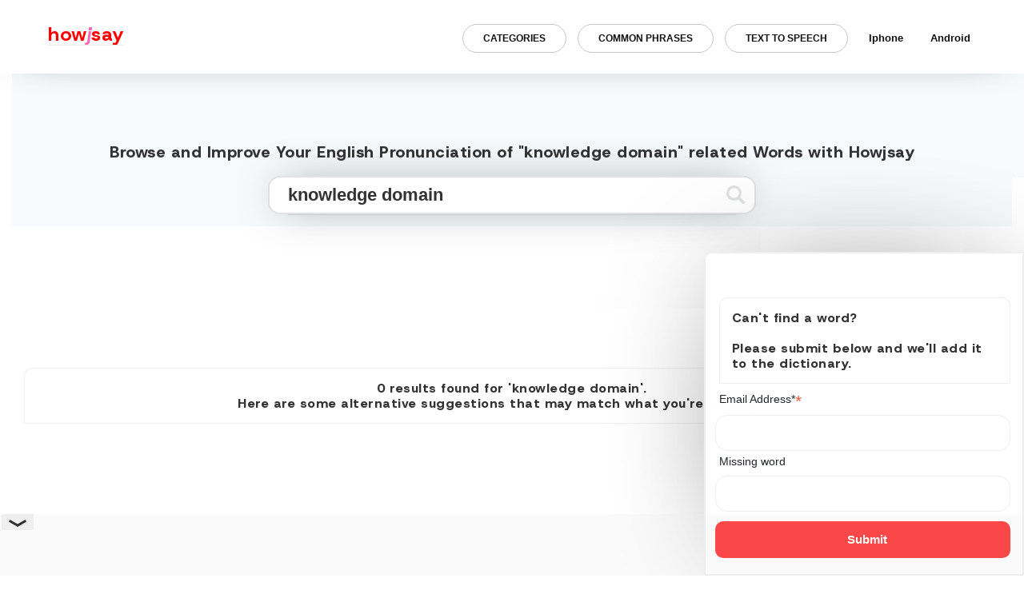

--- FILE ---
content_type: text/html; charset=UTF-8
request_url: https://howjsay.com/search?word=knowledge+domain
body_size: 16531
content:

<!DOCTYPE html>
<html lang="en">
    <!-- Google tag (gtag.js) -->
<script async src="https://www.googletagmanager.com/gtag/js?id=G-98S38L5N56"></script>
<script>
  window.dataLayer = window.dataLayer || [];
  function gtag(){dataLayer.push(arguments);}
  gtag('js', new Date());

  gtag('config', 'G-98S38L5N56');
</script>

<script async src="https://cdn.fuseplatform.net/publift/tags/2/2977/fuse.js"></script>
<link rel="preconnect" href="https://fonts.googleapis.com">
<link rel="preconnect" href="https://fonts.gstatic.com" crossorigin>
<link href="https://fonts.googleapis.com/css2?family=Host+Grotesk:ital,wght@0,300..800;1,300..800&family=Inter:wght@100..900&family=Montserrat:ital,wght@0,100..900;1,100..900&family=Ubuntu+Sans:ital,wght@0,100..800;1,100..800&display=swap" rel="stylesheet">
    <head>
    <!-- HEAD -->
    <meta name='impact-site-verification' value='5d83d95e-bf94-4deb-bc7f-d6a0170d77ae'>
    <meta http-equiv="Content-Type" content="text/html; charset=utf-8">
     <title>Pronounce knowledge domain with Precision | English Pronunciation Dictionary | Howjsay</title>
     <meta property="og:title" content="Pronounce knowledge domain with Precision | English Pronunciation Dictionary | Howjsay" />
    <meta property="og:type" content="english pronunciation" />
    <meta property="og:image" content="images/howjsay-preview.png" />

<script data-ad-client="ca-pub-7029684681024615" async src="https://pagead2.googlesyndication.com/pagead/js/adsbygoogle.js"></script>

<meta name="viewport" content="width=device-width, initial-scale=1.0" />

    <meta name="keywords" content="pronunciation, dictionary, learn, english speech, talk,speech,education,english language, language, pronounce, words, fonetiks, beginners,learn how to pronounce english words free, how to talk in english fluently, how to improve english accent and pronunciation, how to improve english accent and pronunciation, how to pronounce english words correctly with audio, how to improve english accent and pronunciation, how to pronounce english words correctly with audio, how to improve pronunciation and fluency, " >
    <meta name="description" content="Refine your pronunciation of knowledge domain with our free online dictionary. Our native speakers' recordings feature English and American spellings and definitions, delivering a natural and clear sound. Perfect your pronunciation and sound like a native speaker today!">

   <link rel="shortcut icon" href="images/favicon.ico" type="image/x-icon">
   <link rel="icon" href="images/favicon.ico" type="image/x-icon">

 <link type='text/css' rel='stylesheet' href='https://stackpath.bootstrapcdn.com/bootstrap/4.3.1/css/bootstrap.min.css'>
    <script src="https://ajax.aspnetcdn.com/ajax/jQuery/jquery-3.3.1.min.js"></script>
    </head>
    <body class='home innerAlph'>

<script data-cfasync="false" type="text/javascript" id="clever-core">
/* <![CDATA[ */
    (function (document, window) {
        var a, c = document.createElement("script"), f = window.frameElement;

        c.id = "CleverCoreLoader82187";
        c.src = "https://scripts.cleverwebserver.com/54233c0d2008e69d1d5a73dada698dc0.js";

        c.async = !0;
        c.type = "text/javascript";
        c.setAttribute("data-target", window.name || (f && f.getAttribute("id")));
        c.setAttribute("data-callback", "put-your-callback-function-here");
        c.setAttribute("data-callback-url-click", "put-your-click-macro-here");
        c.setAttribute("data-callback-url-view", "put-your-view-macro-here");
        

        try {
            a = parent.document.getElementsByTagName("script")[0] || document.getElementsByTagName("script")[0];
        } catch (e) {
            a = !1;
        }

        a || (a = document.getElementsByTagName("head")[0] || document.getElementsByTagName("body")[0]);
        a.parentNode.insertBefore(c, a);
    })(document, window);
/* ]]> */
</script>

    <header>
   <style>
div#nav-bar-wrapper{transition:.6s;margin-top:0;}div#nav-bar-wrapper.scroll-down{margin-top:-100px;transition:.6s;}.is-parent.active{border-bottom-left-radius: 0;border-bottom-right-radius: 0;transition: .2s} .row.search { width:100%; } .sub-menu.active { animation: ulIn .5s 1;animation-fill-mode: forwards;opacity: .8;margin-top: 5px; } @keyframes ulIn { 0%{ margin-top: 5px; opacity: .8; } 100%{ margin-top: 15px; opacity: 1; } } ul.sub-menu ul { padding-left: 0; margin-right: 0; } .container-fluid.dataTable { min-height: calc(50vh - 110px); } .mainer p { max-width: 600px;margin: auto;margin-bottom: 25px;margin-top: 25px; } .row.search { padding-top: 130px !important; width:100% !important; margin:0 !important; } .mb-check { width:350px; } a#quickTalkB.active { border: 1px solid #057bff; border-bottom-left-radius: 0; border-bottom-right-radius: 0; color: #057bff; transition: .3s; box-shadow:0px 11px 23px -9px rgb(0 0 0 / 17%); } .form-control { -webkit-box-shadow: 0px 0px 54px -17px rgba(0, 0, 0, 0.75); -moz-box-shadow: 0px 0px 54px -17px rgba(0, 0, 0, 0.75); box-shadow: 0px 0px 54px -17px rgba(0, 0, 0, 0.75); } h1,h2,h3,h4,h5,h6 { font-weight:800; text-transform:initial; color:#333; font-family:"Host Grotesk", serif;letter-spacing:.5px !important} a#m1 {display: block;padding: 10px 9px;border-radius: 10px;}.mobile_menu.displayBlock ul.sub-menu{margin-top: 15px !important;} ul.sub-menu li {top: 0;margin-left: 0;width: 100%;}ul.info_links li {margin-left: 0;} .info_links li {position:relative;}ul.sub-menu {display: none;position: absolute;text-align: left;background: #759ac3;padding-left: 0;left: 5px;padding: 15px 0px;border-bottom-left-radius: 15px;border-bottom-right-radius: 15px;border-top-right-radius: 15px;box-shadow:0px 0px 12px -2px rgba(0, 0, 0, 0.34);}ul.sub-menu.active{display:flex;}ul.sub-menu a {color: #fff;font-weight: 500;padding: 3px 18px 3px 10px !important;display: block;}ul.sub-menu::before {content: '';width: 0px;height: 0px;border-style: solid;border-width: 5px 10px 5px 0;border-color: transparent #759ac3 transparent transparent;display: inline-block;vertical-align: middle;margin-right: 5px;transform: rotate(90deg);top: -8px;position: absolute;left: 21px;} li.prev a,li.next a {text-transform:uppercase}.results-info-container h2 {border: none; padding: 0;margin: 0;}.results-info-container {display: flex;align-items: center;justify-content: center;border-top: 1px solid #eee;border-left: 1px solid #eee;border-right: 1px solid #eee;border-top-left-radius: 10px;border-top-right-radius: 10px;margin-top: 35px;font-weight: 500;} .search-result-container h3,.dataTable h2 {font-size: 16px !important;border-top: 1px solid #eee;border-left: 1px solid #eee;border-right: 1px solid #eeee;margin-bottom: 0;margin-top: 45px;padding: 15px !important;border-top-left-radius: 10px;border-top-right-radius: 10px;}.mainer input:hover {background: #fbfbfb !important;transition: .3s;} html{max-width:1920px;margin:auto;}.sharing{max-width:1920px;}.donate{transition:.5s;}.donate:hover{transform:scale(1.04);transition:.6s;}#quickTalkB.the-black {background: #759ac3 !important;}h3{font-size:1.55rem;}h2{font-size:1.55rem;}.home-footer a{transition:.5s;}.home-footer a:hover {color: #ff0000 !important;transition: .3s;}.search.home-search .flex-wrap-sub:nth-child(1) { width: 100%;margin-right: 0;} _::-webkit-full-page-media,_:future,:root .safari_only{opacity:0!important}*{-webkit-overflow-scrolling:touch}.fle-wrapper{display:flex;position:relative;width:50%;margin:auto}.current-page{font-size:14px;position:relative}.flex-wrap-sub:nth-child(1){width:100%;position:relative;margin-right:0px}audio{width:90%}.flex-wrap-sub:nth-child(2){width:10%;position:relative}#submitLoadQuick_2{position:absolute;right:26px;top:6px}#pronQuick{line-height:60%}a:focus{text-decoration:none}#gplushover:hover{color:#337ab7;transition:.2s}#crossOffThis{position:absolute;top:-26px;right:-9px;cursor:pointer;font-weight:700;font-size:11px}#submitLoad:hover path,#submitLoadQuick:hover path{fill:#333}.alphListing ul{padding-left:0}.row.adjustHeight{display:flex;}.row.adjustHeight{height:auto;background:0 0;overflow:visible;width:auto;left:0;margin:auto;border-radius:6px;padding-top:0px;padding-bottom:100px;margin-top:0px;margin-left:0; }.paginateAlph{width:100%;margin:auto;text-align:center;background:#fdfdfd;padding:15px 5% 55px}.button-one,.button-three,.button-two{text-align:center;cursor:pointer;font-size:24px;margin:0 0 0 100px}.button-one{padding:20px 60px;outline:0;background-color:#27ae60;border:none;border-radius:5px;box-shadow:0 9px #95a5a6}.button-one:hover{background-color:#2ecc71}.button-one:active{background-color:#2ecc71;box-shadow:0 5px #95a5a6;transform:translateY(4px)}.sub-main-wrap{display:flex;margin:auto;text-align:center;width:80%;margin:auto}.sub-main-wrap{display:flex;margin:auto;text-align:center;width:80%;margin:auto;justify-content:center;align-items:center}.paginateAlph a{font-weight:700;color:#111;padding:5px;display:inline-block;font-size:14px;-webkit-transition:1s;-o-transition:1s;transition:1s}.paginateAlph a:hover{color:#ed462f!important;-webkit-transition:.35s;-o-transition:.35s;transition:.35s}.curPage{background:#ed462f;color:#fff!important}svg:hover path{fill:#337ab7;transition:.2s}#ui-id-1,.flexor ul,.sharing ul{list-style:none}.easy-autocomplete-container{left:0;position:absolute;z-index:2;width:250px!important}.easy-autocomplete{width:100%!important}.easy-autocomplete-container ul{margin-bottom:0!important;padding-bottom:0!important;list-style:none}.easy-autocomplete-container ul li{transition:.7s;cursor:pointer}.easy-autocomplete-container b,.easy-autocomplete-container div,.easy-autocomplete-container ul li{background:#fff!important}.easy-autocomplete-container ul li:hover{padding-left:5px;transition:.5s;color:#ff69b4!important}#ui-id-1{display:block;width:200px!important;padding-left:0;border-left:2px solid #111;border-right:2px solid #111;border-bottom:2px solid #111;padding-bottom:17px;border-bottom-left-radius:4px;border-bottom-right-radius:4px;background:#fff;height:200px;overflow:scroll;-webkit-transition:.3s;-o-transition:.3s;transition:.3s}.switch,.the_auto_sound label{display:inline-block}.sharing{z-index:9999}.sharing.sharing-scrolled{padding:0 0;transition:.4s;box-shadow:0 0 49px -18px rgba(0,0,0,.75);-moz-box-shadow:0 0 49px -30px rgba(0,0,0,.75);boxshadow:0 0 49px -30px rgba(0,0,0,.75)}.ui-menu-item{background:#fff;padding:5px 0 5px 20px;-webkit-transition:.6s;-o-transition:.6s;transition:.6s}.ui-menu-item:hover{cursor:pointer;background:#fdfdfd;color:#ff69b4;padding:5px 0 5px 23px;-webkit-transition:.3s;-o-transition:.3s;transition:.3s}a.defineThis{padding:10px 24px}.the_auto_sound{opacity:0;z-index:-1;pointer-events;none;position:relative;width:233px;float:right;margin-left:83.3%;height:48px;background:#fff;z-index:9;top:90px;padding-left:15px;padding-top:10px;border-left:2px solid #fff;border-bottom:2px solid #fff;border-bottom-left-radius:5px;box-shadow:0 0 49px -12px rgba(0,0,0,.75)}.switch{position:relative;width:46px;height:18px;top:4px;margin-left:102px}.the_auto_sound h6{text-transform:inherit;display:block;margin:0;padding:0;position:absolute;top:17px;font-size:13px;font-family:helvetica,sans-serif}.mobile-banner,.switch #sound_on{display:none}.slider{position:absolute;cursor:pointer;top:0;left:0;right:0;bottom:0;background-color:#ccc;-webkit-transition:.4s;-o-transition:.4s;transition:.4s}.slider:before{position:absolute;content:"";height:16px;width:15px;left:4px;bottom:1px;background-color:#fff;-webkit-transition:.4s;-o-transition:.4s;transition:.4s}#sound_on:checked+.slider{background-color:#759ac3}#sound_on:focus+.slider{-webkit-box-shadow:0 0 1px #2196f3;box-shadow:0 0 1px #2196f3}#sound_on:checked+.slider:before{-webkit-transform:translateX(26px);-ms-transform:translateX(26px);transform:translateX(26px)}.slider.round{border-radius:34px}.slider.round:before{border-radius:50%}.sharing-list li{position:relative;top:-2px}.icon-made,.icon-made a{cursor:default}::-webkit-input-placeholder{color:#ccc!important}::-moz-placeholder{color:#ccc!important}:-ms-input-placeholder{color:#ccc!important}:-moz-placeholder{color:#ccc!important}a:hover{text-decoration:none!important}button.btn.btn-primary.btn-sm:active{box-shadow:none}.the-black-two{background:#666!important;color:#fff!important;transition:.4s}i{padding:7px 0}i:hover{color:#2196f3;transition:.4s}.icon-made{font-size:9px;margin-top:4px;color:#fff}#quickModal,.alphNone.homeDesc.homeFader{animation-iteration-count:1;animation-timing-function:ease-out;animation-fill-mode:forwards;opacity:0}.alphContain.list-grid{overflow:hidden;border:1px solid #eeee;padding-bottom:50px;position:relative;padding:35px;width:50%}p.audio-number{position:absolute!important;left:6px!important;top:0!important;text-align:left!important;width:0!important;margin:0!important;top:-30px!important;font-size:14px!important;transition:2s}.alphContain.list-grid:hover p.audio-number{color:#333!important;transition:.3s}.adjustHeight ul,.alphListing ul,.definitionView ul,.description ul{list-style-type:none}#browse,#quickTalkButton{text-transform:uppercase}.alphNone.homeDesc.homeFader{line-height:140%;animation-name:titleFader;animation-duration:.7s;animation-delay:.5s;font-size:20px;font-weight:800;text-transform:inherit;}@keyframes titleFader{0%{opacity:0}100%{opacity:1}}.col-md-12.home-footer{position:relative;width:100%;min-height: 50px;left:0;bottom:12px;border-top:1px solid #eee;padding-top:20px}svg#submitLoad:hover path{fill:#ff0100}.background-grey{background:#eee!important}.border-red{animation-name:borderred;animation-iteration-count:2;animation-timing-function:linear;animation-duration:.5s;animation-fill-mode:forwards}@keyframes borderred{0%{border:2px solid #fff;box-shadow:none}100%{border:2px solid #ed4630;box-shadow:none}}.contact_info{padding-top:15px;position:relative}.sharing{display:flex;align-items:center;padding:20px 0;boxshadow:0 0 49px -30px rgba(0,0,0,.75);-moz-box-shadow:0 0 49px -30px rgba(0,0,0,.75);-webkit-box-shadow:0 0 49px -30px rgba(0,0,0,.75);position:fixed;width:100%;text-align:right;background:#fff;z-index:1E+15}.notes-container{margin:auto auto 100px;width:70%}.notes-container p,.notes-container li{font-size:1rem;text-align:left!important}.notes-container h4{padding-top:20px;padding-bottom:20px}.sharing-list{margin-top:14px}.sharing h3{text-transform:lowercase;float:left;margin-top:10px;margin-left:60px;margin-bottom:15px;color:red;font-size:24px;line-height:1.1;font-weight:700}ul.info_links{margin-bottom:0;position:absolute;width:100%;right:50px;padding-right:0px;margin-top:0}.sharing ul{margin-right:0px}#quickTalkB{ background: 0 0; font-size: 13px; border: none; padding: 10px 25px 10px; min-width: 120px; text-align: center; border: 1px solid #c9c6c6; background: none !important; border-radius: 5px; min-width: 140px; border-radius: 50px; font-weight: 800; text-transform: uppercase; font-size: 12px; max-width: 300px; width: 100%; }.sharing li{font-size:14px;display:inline-block;margin-left:14px;top:1px;left:0px}.sharing a{color:#111;font-size:13px}.hamburger-inner,.hamburger-inner:after,.hamburger-inner:before{width:27px!important}ul.burger{margin-right:15px;padding-top:0;padding-bottom:0;height:25px;display:none}button.hamburger{position:relative;top:-3px}.mobile-quick-talk{padding-left:20px!important;padding-right:20px!important;font-weight:800;font-size:16px!important}body,html{background:#fff!important;height:100%;width:100%}body{overflow-x:hidden}.modalResultQuick{position:relative;text-align:center}.definitionView li{padding:9px;color:#333;font-weight:400;font-size:15px}.btn-primary:hover{background:#f0f3f4;transition:.3s;color:#333;border-color:#f0f3f4}#crossOffThisDefErrorWin{position:relative;left:33%;top:-48px;color:#ccc8c8}a.buttonGoogleWin{border-radius:0;color:#111;background:#fff;position:relative;padding:10px 28px;border:2px solid #333;top:16px}a.buttonGoogleWin:hover{background:#fff;color:#333;text-decoration:none}#alternateDefIdWin{position:absolute;top:99%;text-align:center;margin-left:4%;padding:19px 17px 40px;background:#fff;border-radius:3px;z-index:1E+18;border:2px solid}#alternateDefId p{margin-top:10%;font-weight:400;font-size:15px}.alternateDef.animated.bounce{z-index:1E+24;width:31.5%;left:3.5%;right:0;background:#f44347;color:#fff;font-weight:200;padding:7px 5px;text-align:center;position:absolute;top:78%;height:19%;-moz-box-shadow:3px 3px 16px 0 rgba(0,0,0,.75);border-radius:0}a.buttonGoogle{background:0 0;color:#fff;-moz-box-shadow:1px 1px 16px 0 rgba(0,0,0,.75);position:relative;padding:10px 34px;border:2px solid;border-radius:0;top:7px;font-weight:400}a.buttonGoogle:hover{text-decoration:none}#entries:hover{color:#ed65b3!important;text-decoration:none;transition:.3s}#crossOffThisDefError{position:absolute;left:95%;top:9px;color:#fff}.resultDefinitions.animated.bounceInLeft{position:relative;display:block;background:rgba(255,255,255,.35);padding:5px;color:#111;font-size:15px;font-weight:800;width:100%;height:auto;cursor:pointer;margin-left:0}.definitionView,.mobile_menu{background:#fff;display:none}.flexor,.mobile_menu{width:100%;height:100%;top:0}.resultDefinitions.animated.bounceInLeft ul{list-style-type:none;padding:6px 6px 0 12px}.mobile_menu{position:fixed;z-index:9999}#crossOffDefView,#texter,.definitionView,.flexor{position:absolute}.flexor{display:flex}.flexor ul{margin:auto;padding:0}.flexor li{padding:10px 5px;text-align:center}.flexor ul li a{color:#111;font-weight:800;font-size:17.5px}.displayBlock{display:none!important}.definitionView{width:auto;height:auto;cursor:pointer;top:75%;left:0;padding:5px;-moz-box-shadow:3px 3px 12px@medd 0 rgba(0,0,0,.75);right:0;border-top:2px solid;border-bottom:2px solid;z-index:999999999999}#crossOffDefView{float:right;text-align:right;color:#333;padding:10px;margin-left:97%}#crossOffDefView:hover{color:gold}#searchTextQuick{width:83%;left:0;right:0;margin:auto;color:#333;font-weight:600;font-size:22px;border:2px solid #111;height:46px}#submitLoadQuick{top:6px;right:40px;left:auto!important}#texter{top:78%;margin-left:2.77%;width:32.6%;display:none;height:19%;overflow:scroll;z-index:1E+20;border-radius:13px;background:rgba(255,255,255,.04);margin-top:0}.resultError.animated.flash{height:auto;vertical-align:middle;top:0;position:relative;width:100%;display:inline-block;margin:auto;padding:15px 50px}#resultsQuick{color:#00f;font-size:20px;padding-bottom:10px}#resultsQuick:visited{color:red!important;transition:.2s}#hoverResultQuick span{display:inline-block}#hoverResultQuick{width:100%;display:block}#hoverResultQuick img{position:relative;top:-3px}.footer{display:none}.modalResultQuick button{color:#fff;padding:10px;cursor:pointer;border:2px solid;border-radius:0;letter-spacing:1px;margin-left:2px;margin-right:2px;padding:4px 21px!important;font-size:15px;font-weight:700;text-transform:uppercase;background:red;transition:1s}#quickModal{width:500px;border-radius:0;height:auto;background:#fff;padding:30px;border:2px solid;-moz-box-shadow:6px 4px 15px 0 rgba(0,0,0,.75);margin:auto;top:70px;position:relative;animation-name:quickModalUp;animation-duration:.5s}@keyframes quickModalUp{0%{opacity:0;top:70px}100%{opacity:1;top:0}}.alphListing ul li a{background:#759ac3;padding:6px 9px;color:#fff;border-radius:5px;font-weight:800;line-height:240%}.alphListing ul li a:active,.alphListing ul li a:focus,.alphListing ul li a:hover{text-decoration:none;transition:.5s;background:#eee;color:#759ac3}.description ul li a:hover{color:#fe69b4;transition:.5s;text-decoration:none}.description ul li a{padding:10px;color:#333;font-weight:800}.description ul{text-align:center;padding:0}.description li{display:inline-block;text-align:center}#searchText{text-transform:lowercase}.container-fluid.footer{top:0;text-align:right;height:29px;width:100%;font-size:11px;display:block;bottom:0;position:relative}.websiteby{position:relative;top:-15px;margin-right:15px;float:right;font-size:11px;text-align:right}.websiteby a{color:#111}.websiteby a:hover{text-decoration:none}.copywrite{float:left;margin-left:15px;font-size:11px}.alphContain button:hover{transition:.3s;font-weight:800}p.alphNone.homeDesc{min-height:10vh;top:7px!important;position:relative;padding-bottom:50px;min-height:32vh}.quickTalk,.removeTalk{top:0;height:100%;width:100%}.quickTalk{position:fixed;float:right;text-align:right;z-index:999999999999;margin:0;display:none}#home_banner_add,#results,.modalResult,.row.title,.top_section{text-align:center}.removeTalk{position:absolute;background:rgba(0,0,0,.2);z-index:-1;cursor:pointer}.display-flex{display:flex!important}.top_section{width:100%;min-height:300px;background:#f6fafd;display:flex;position:relative}.row.title{position:absolute;bottom:0;width:100%;left:0;margin:0}.top_auto{margin:auto}#home_banner_add{padding-top:0}#quickTalkButton{margin-right:15px;margin-top:41px;background:#fff;color:#333;border:2px solid #555;-moz-box-shadow:4px 4px 13px 0 rgba(0,0,0,.75);border-radius:0;padding:18px;font-weight:800}#crossOffThisDefError:hover{color:gold}#quickTalkButton:hover{color:#999;transition:.4s}.alphContain button,.alphContain p,alphContain button{padding-top:31px;cursor:pointer}.alphContain button{background:0 0;border:none;width:100%;padding-bottom:9px}.alphContain p,alphContain button{font-size:22px;width:auto;left:0;right:0;margin:auto auto 36px;font-weight:800;position:relative;color:#333;text-transform:capitalize}.info_links li a{transition: .4s;font-weight: 800;padding:18px 12px;margin:0 5px;border-radius:10px}.info_links li a:hover{transition: .4s;opacity:.4;};.info_links li{margin-left:0}.the-black{background-color:#555!important;color:#fdfdfd!important;transition:.5s background ease-in}.container.alphListing{background:none;padding-bottom:0px;position:relative;margin-top:11px;width:100%;padding-top:15px;margin-bottom:0px}.sharing a:hover{text-decoration:none}.innerAlphabet .alphNone{display:none!important}.alphListing li,.alphListing ul{display:inline-block}.alphListing .submitThis{background:#ffc107;border-radius:4px;border:none;color:#444}.alphListing h4{color:#333}.alphListing .submitThis:hover{transition:.2s;background:#3f51b5;color:#fff;-webkit-box-shadow:0 2px 12px 0 rgba(0,0,0,.75);-moz-box-shadow:0 2px 12px 0 rgba(0,0,0,.75);box-shadow:0 2px 12px 0 rgba(0,0,0,.75)}.alphListing ul{margin-top:6px}.browseAll,img{display:none}#homeLink:hover{text-decoration:none}.alphContain button:hover{color:#000;transition:.2s;filter:grayscale(100%)}.container-fluid.text-center.dataTable.animated.bounceInUp{margin-bottom:52px}p.zeroResult{font-weight:normal;margin-bottom:0;color:#ff0202;font-size:16px;vertical-align:middle;top:45%;position:relative}.adjustHeight li{display:inline}.defineThis,.translateThis{color:#fff;padding:10px;cursor:pointer;border:2px solid #eb8e8e;margin: 5px;border-radius:0;letter-spacing:1px;margin-left:2px;margin-right:2px;padding:5px 14px!important;font-size:13px;font-weight:700;text-transform:uppercase;background:#eb8e8e;transition:1s;border-radius:50px;display:block;border-radius}.adjustHeight .col-md-12{padding:0;display:flex;flex-wrap:wrap;width:calc(100% - 300px);max-width:auto;flex:auto;}.vertical-adds{width:300px;position:relative;}.vert-add-sub{position:absolute;top:0;left:0l;}.defineThis:hover,.translateThis:hover{background:#f0f3f4;transition:.2s;color:#333;text-decoration:none;border:2px solid #f0f3f4}.defineThis:active,.translateThis:active{transition:.2s;color:#fff;text-decoration:none}.defineThis:focus,.translateThis:focus{transition:.2s;text-decoration:none}.adjustHeight ul{left:0;right:0;margin:auto 0;position:relative;width:100%;padding:0}.container.adThree{position:relative;margin-top:9%}#hoverResult h3:hover{text-decoration:none;transform:scale(1.2);transition:.4s;color:#ffeb3b}#define{background:#00bcd4;border:1px solid #00bcd4;margin-top:11px;padding:5px;font-weight:500}#define:hover{background:#3f51b5;border:1px solid #3f51b5;-webkit-box-shadow:2px 4px 20px 0 rgba(0,0,0,.75);-moz-box-shadow:2px 4px 20px 0 rgba(0,0,0,.75);box-shadow:2px 4px 20px 0 rgba(0,0,0,.75)}.unner{color:#fff;font-weight:600}button:focus,input:focus{outline:0!important}footer{display:none!important}#my-div iframe{position:relative;left:-54%;width:167%;top:-97%;min-height:102%;height:222%}#pron{color:#fff;boder-bottom:1px solid #fff;padding-bottom:10px;padding-top:10px}.modalResult{position:relative;background:#2196f3;top:0;display:none;color:#fff;width:100%}#results{color:#0202ff!important;margin-top:10px}.adFourModal h2,.loader{color:#fff}#my-div{opacity:0;background:#000;width:200px;margin-left:0;height:328px;position:absolute;overflow:hidden;display:none;z-index:2;top:46%;border-radius:7px;-webkit-box-shadow:4px 3px 13px 0 rgba(0,0,0,.75);-moz-box-shadow:4px 3px 13px 0 rgba(0,0,0,.75);box-shadow:7px 5px 21px 0 rgba(0,0,0,.75);border:1px solid #3e3ee6}.loader,.loader:after,.loader:before{background:#fff;-webkit-animation:load1 1s infinite ease-in-out;animation:load1 1s infinite ease-in-out;width:1em;height:4em}.loader{text-indent:-9999em;margin:0;position:relative;font-size:11px;-webkit-transform:translateZ(0);-ms-transform:translateZ(0);transform:translateZ(0);-webkit-animation-delay:-.16s;animation-delay:-.16s;right:0;left:50%;top:0;display:none}.loader:after,.loader:before{position:absolute;top:0;content:''}.loader:before{left:-1.5em;-webkit-animation-delay:-.32s;animation-delay:-.32s}.loader:after{left:1.5em}@-webkit-keyframes load1{0%,100%,80%{box-shadow:0 0;height:4em}40%{box-shadow:0 -2em;height:5em}}@keyframes load1{0%,100%,80%{box-shadow:0 0;height:4em}40%{box-shadow:0 -2em;height:5em}}.container.loadThing{position:relative;width:100%;height:50%;z-index:99999;top:-13.5%;left:0;display:none;right:0}footer p,header p{float:right;right:20px}button.btn.btn-danger{-webkit-box-shadow:-2px -1px 25px 0 rgba(0,0,0,.75);-moz-box-shadow:-2px -1px 25px 0 rgba(0,0,0,.75);box-shadow:-2px -1px 25px 0 rgba(0,0,0,.75);text-align:right;float:right;margin-right:15%;margin-top:2%}.container-fluid.adFourModal{position:absolute;width:100%;top:0;z-index:9999999;display:none;height:100%;background:rgba(6,27,44,.89)}.btn.btn-danger{-webkit-box-shadow:-2px -1px 25px 0 rgba(0,0,0,.75);-moz-box-shadow:-2px -1px 25px 0 rgba(0,0,0,.75);box-shadow:-2px -1px 25px 0 rgba(0,0,0,.75)}.container.mainer{margin-top:0;top:0;position:relative;max-width:100%}.adOne,.adTwo{position:absolute;padding-left:15px;width:23%;height:100%;top:16px}.container-fluid.adFourModal .row{margin-top:12%}.adTwo{float:right;left:77%}#jj{color:#e81e62}.adOne img,.adTwo img{position:relative;top:10%}#browse{position:absolute;color:#111;top:11px;padding:10.5px 19px;font-size:14px;font-weight:500;border-radius:0;border:2px solid #ff0100;background:#ff0100;color:#fff;font-weight:700;border-radius:10px;}.a2a_kit a{cursor:pointer;margin-top:11px;top:-5px;position:relative}.row.description{color:#fff;font-weight:100}#browse:hover{background:#f0f3f4;transition:.3s;color:#333;border-color:#f0f3f4}.a2a_kit.a2a_kit_size_32.a2a_default_style{position:fixed;width:100%;margin-top:0;z-index:888888;-moz-box-shadow:4px 0 14px 0 rgba(0,0,0,.75);top:0;border-bottom:2px solid;padding:13px 18px;border-radius:0;background:#fff}header{width:100%;height:17px}header p{font-size:10px;top:0;position:relative;color:#fff}.btn.btn-primary.btn-sm{position:absolute;width:10%;top:27px;color:#fff;float:right;background:0 0;border:0;border-top-left-radius:0!important;border-bottom-left-radius:0;right:0;width:51px}i.fa.fa-search{color:#333;font-size:25px;top:10px;position:relative;left:5px}i.fa.fa-search:hover{color:#e91e63;transition:.2s}i.fa.fa-times{position:absolute;color:#111;top:-13px;cursor:pointer}i.fa.fa-times:hover{color:red}h4.alphNone.homeDesc{color:#111;font-weight:400;line-height:140%}p.alphNone.homeDesc{color:#111;font-weight:400;font-size:15px}a.alphNone.homeDesc{color:#ffc107}#searchTextQuick input,.mainer input{color:#333!important;font-weight:600;background:#fff!important}.container.mainer h4,.mainer p{text-align:center}#searchTextQuick input{font-size:12px}.mainer input{border:2px solid #e0e1e1;border-radius: 15px;transition:.5s;font-size:22px;text-indent:11px;height:48px;margin-top:10px}.search button svg path{fill:#e0e1e1}footer{position:absolute;bottom:0;border-top:1px solid #fff;width:100%}footer p{font-size:12px;color:#fff;margin:0;position:relative}@media (max-width:1370px){.container.loadThing{top:-15%}#my-div{margin-left:24.33%}.adTwo{left:75.7%}.a2a_kit.a2a_kit_size_32.a2a_default_style{width:auto}}@media (max-width:1300px){.adTwo{left:74%}#my-div{margin-left:26%;width:615px}#my-div iframe{left:-53%}.container.mainer{max-width:100%!important}}@media(max-width:1200px){.top_section{padding-top:50px;}.container{width:auto!important;max-width:100%!important}}@media (max-width:1200px){#texter,.adOne,.adTwo,.the_auto_sound{display:none}.alphContain.list-grid{width:50%}#home_banner_add img{width:90%!important;margin:auto!important}.alternateDef.animated.bounce{width:34.5%;top:37%}#alternateDefIdWin{top:37%}#texter{top:5%;width:94%;height:31%;background:rgba(25,19,19,.98)}.alphContain p,.alphContain button{cursor:pointer;font-size:20px}.alphContain p{color:#333}#my-div{margin-left:20%;width:615px;margin-top:20%}#my-div iframe{left:-52%;top:-101%}.container.loadThing{top:-9%}.container-fluid.adFourModal .row{margin-top:50%}.container.mainer{position:relative}.a2a_kit.a2a_kit_size_32.a2a_default_style{width:auto;margin-top:0}}@media(max-width:1100px){.mobile_menu.displayBlock{margin-top:89px;overflow-x:scroll;}ul.sub-menu::before{left:0;right:0;margin:auto;top:-19px;border-width:15px 10px 15px 0;}.flexor{padding-top:50px;}.flexor ul{width:calc(100% - 15px);}ul.sub-menu a{color:#fff !important;font-weight:500 !important}ul.sub-menu li{padding:0 !important;}.cross-desc{width:16px;}ul.sub-menu.active{display:block;}.mobile_menu.displayBlock ul.sub-menu{padding-top:25px;padding-bottom:25px;}.flexor ul{margin-top:0;}.vertical-adds{display:none;}.searchQuick>#crossOffThis{right:-4px}.searchQuick>#submitLoadQuick{left:-41px}.hamburger{padding:15px 15px;display:inline-block;cursor:pointer;transition-property:opacity,filter;transition-duration:.15s;transition-timing-function:linear;font:inherit;color:inherit;text-transform:none;background-color:transparent;border:0;margin:0;overflow:visible}.hamburger:hover{opacity:.7}.hamburger-box{width:40px;height:24px;display:inline-block;position:relative}.hamburger-inner{display:block;top:50%;margin-top:-2px}.hamburger-inner,.hamburger-inner::after,.hamburger-inner::before{width:40px;height:4px;background-color:#000;border-radius:4px;position:absolute;transition-property:transform;transition-duration:.15s;transition-timing-function:ease}.hamburger-inner::after,.hamburger-inner::before{content:"";display:block}.hamburger-inner::before{top:-10px}.hamburger-inner::after{bottom:-10px}.hamburger--collapse .hamburger-inner{top:auto;bottom:0;transition-duration:.13s;transition-delay:.13s;transition-timing-function:cubic-bezier(.55,.055,.675,.19)}.hamburger--collapse .hamburger-inner::after{top:-20px;transition:top .2s .2s cubic-bezier(.33333,.66667,.66667,1),opacity .1s linear}.hamburger--collapse .hamburger-inner::before{transition:top .12s .2s cubic-bezier(.33333,.66667,.66667,1),transform .13s cubic-bezier(.55,.055,.675,.19)}.hamburger--collapse.is-active .hamburger-inner{transform:translate3d(0,-10px,0) rotate(-45deg);transition-delay:.22s;transition-timing-function:cubic-bezier(.215,.61,.355,1)}.hamburger--collapse.is-active .hamburger-inner::after{top:0;opacity:0;transition:top .2s cubic-bezier(.33333,0,.66667,.33333),opacity .1s .22s linear}.hamburger--collapse.is-active .hamburger-inner::before{top:0;transform:rotate(-90deg);transition:top .1s .16s cubic-bezier(.33333,0,.66667,.33333),transform .13s .25s cubic-bezier(.215,.61,.355,1)}#m1{background:#eee;padding:7px 12px}.flexor ul{-webkit-animation:mobup .5s 1;animation:mobup .5s 1;-webkit-animation-fill-mode:forwards;animation-fill-mode:forwards;position:relative;top:15px;opacity:0}@-webkit-keyframes mobup{0%{opacity:0;top:15px}100%{opacity:1;top:0}}@keyframes opaqin{0%{opacity:0;top:15px}100%{opacity:1;top:0}}.displayBlock{display:block!important;z-index:1}.sharing h3{margin-left:15px}button.hamburger{left:26px}#alternateDefIdWin{display:none!important}.container.mainer h1{font-size:82px}.sharing ul{display:none}ul.burger{display:block;margin-left:calc(100% - 253px);}#texter,ul.info_links{display:none}#texter{top:0;width:100%;left:0;margin:52px 0 0;border-radius:0;position:fixed;z-index:9999;background:#fff;border-bottom:2px solid;padding-top:20px}.row.adjustHeight{border:none}}@media (max-width:756px){#home_banner_add{position:relative;top:0px}.alphContain.list-grid{width:100%;height:350px}.fle-wrapper{width:90%}.alphNone.homeDesc.homeFader{margin-top:0}.row.title{position:relative}.mainer input{width:100%}#browse{display:none}.btn.btn-primary.btn-sm{right:10px}.alphContain p,alphContain button{touch-action:manipulation}.mobile-banner{margin-top:0;margin-bottom:15px;height:auto!important}.top_section{min-height:40vh;padding-top:0;}#crossOffThis{right:-22px}.container-fluid.footer{width:94%}.paginateAlph{border-top:2px solid #111}.paginateAlph a{padding:15px;font-size:15px}.col-md-12.home-footer{position:relative;left:0;width:100%;bottom:0;padding-top:20px;padding-bottom:20px}p.audio-number{color:#333!important;font-size:11px!important}.desktop-banner{display:none}.mobile-banner{position:relative;height:320px;display:block;margin-top:90px}.flex-wrap-sub:nth-child(1){margin:auto;display:flex;flex-wrap:wrap;margin-right:auto;margin-left:auto;width:calc(100% - 19px);margin-left:19px}.alphListing {margin-top:35px !important;}}@media (max-width:500px){.websiteby {top:0;margin-top:5px;}.alphListing ul{padding:0 15px;display:flex;flex-wrap:wrap;align-items:center;width:100%;}.alphListing li{display:flex;width:20%;}.alphListing ul li a{width:100%;margin:5px;}.mainer p {padding:0 10px;}.flexor {position:relative;overflow-x:scroll;}.flexor ul {width:calc(100% - 15px);}.displayBlock {padding-top:15px;}ul.sub-menu li {padding: 0;}ul.sub-menu {background: #759ac3;font-size: 12px;margin-top: 15px;margin-bottom: 15px;padding: 17px 2px;border-radius: 15px;margin-top:25px;}ul.sub-menu::before {width: 0px;height: 0px;border-style: solid;border-width: 20px 20px 20px 0;border-color: transparent #759ac3 transparent transparent;display: inline-block;vertical-align: middle;margin-right: 5px;transform: rotate(90deg);top: -23px;position: absolute;left: 0;right: 0;margin: auto;}.flexor {padding-top: 150px;padding-bottom:50px;}ul.sub-menu a {5px 30px !important;color:#fff !important;font-weight:500 !important;text-align:left;}.results-info-container{padding-top:25px;padding-bottom:25px;display:block;}.results-info-container h2{padding:5px !important}.current-page{display:block;top:0;}.searchQuick>#submitLoadQuick{left:-28px}.alphContain p,alphContain button{margin-bottom:0}#ui-id-1,.easy-autocomplete-container{display:none!important}p.alphNone.homeDesc{font-size:14.5px;width:88%;margin:auto}#alternateDefIdWin,footer{display:none!important}.notes-container{width:95%;margin:auto}.notes-container h4{line-height:140%}.row.adjustHeight{border-left:none!important;border-right:none!important}button#browse{z-index:0;float:none!important;margin-left:75%!important;top:0;width:22.5%;left:0;height:46.5px;font-size:11px}p.alphNone.homeDesc{text-align:left}.copywrite,.websiteby{float:none;text-align:left}.alternateDef.animated.bounce{width:100%;top:83%;left:0;margin:0}.alphContain p,alphContain button{font-size:30px;width:100%}.container-fluid.text-center.dataTable.animated.bounceInUp{margin-bottom:0}#quickModal{width:95%}#submitLoadQuick{left:18%}.container.loadThing{top:-15%}#my-div iframe{left:-52%;top:-72%;width:843px;padding:0;min-height:518px}#my-div{width:100%;margin:auto;left:0;right:0;top:63%}body,html{overflow-x:hidden}.container.adThree{display:block}.a2a_kit.a2a_kit_size_32.a2a_default_style{width:auto;margin-top:0}i.fa.fa-search{left:1px}.container.mainer h1{font-size:17vw;padding:0 15px;}header{border-bottom:none}header p{display:none}.container.mainer{width:100%;padding-right:0;margin:15px auto auto;left:0;right:0;padding-left:0}.row.search,.row.search .col-md-12{margin:0;padding:0}.row.search{width:100%}.copywrite{margin-left:0}}@media (max-width:400px){div#my-div iframe{left:-63%}.container.loadThing{top:-16.7%}#my-div{top:55%}.adThree img{left:6%}}@media(max-width:370px){.container.loadThing{top:-17%}#my-div iframe{left:-68%}}@media (max-width:320px){.dataTable h3{font-size:20px}.container.loadThing{top:-20%}#my-div iframe{left:-81%}.container.mainer{margin-top:29%}}
</style>

<div class="clever-core-ads"></div>

 <div class='sharing' id="nav-bar-wrapper"> <a href="https://howjsay.com" aria-label="Howjsay - a free online pronunciation dictionary" style="position:relative;z-index:9999999999999;display:block"><h3 class="nav_logo">how<span style="color:hotpink;font-style:italic">j</span>say</h3> </a><ul class="info_links"><li><a href="#" id="quickTalkB" class="is-parent">Categories</a>
<ul class="sub-menu">
    <ul style="border-right: 2px solid rgba(255,255,255,0.1);margin-right: 5px;">
        <li><a href="/a" aria-label="browse all">All Words</a></li>
        <li><a href="/adjectives-a" aria-label="browse adjectives">Adjectives</a></li>
        <li><a href="/adverbs" aria-label="browse adverbs">Adverbs</a></li>
        <li><a href="/animals" aria-label="browse animals">Animals</a></li>
        <li><a href="/appliances" aria-label="browse appliances">Appliances</a></li>
        <li><a href="/aviation" aria-label="browse aviation">Aviation</a></li>
        <li><a href="/biology" aria-label="browse biology">Biology</a></li>
        <li><a href="/chemistry" aria-label="browse chemistry">Chemistry</a></li>
        <li><a href="/clothing" aria-label="browse clothing">Clothing</a></li>
        <li><a href="/cities" aria-label="browse cities">Cities</a></li>
        <li><a href="/expressions" aria-label="browse expressions">Expressions</a></li>
        <li><a href="/food" aria-label="browse food">Food</a></li>
        <li><a href="/fruit" aria-label="browse fruit">Fruit</a></li>
          <li><a href="/geography" aria-label="browse geography">Geography</a></li>
           <li><a href="/history" aria-label="browse history">History</a></li>
       
       
    </ul>
    <ul>

        <li><a href="/language" aria-label="browse language">Language</a></li>
        <li><a href="/medical" aria-label="browse medical">Medical</a></li>
         <li><a href="/musical-terms" aria-label="browse musical terms">Musical terms</a></li>
        <li><a href="/names" aria-label="browse names">Names</a></li>
        <li><a href="/nationality" aria-label="browse nationality">Nationality</a></li>
        <li><a href="/nouns-a" aria-label="browse nouns">Nouns</a></li>
        <li><a href="/numbers" aria-label="browse numbers">Numbers</a></li>
        <li><a href="/people" aria-label="browse people">People</a></li>
        <li><a href="/plants" aria-label="browse plants">Plants</a></li>
        <li><a href="/science" aria-label="browse science">Science</a></li>
        <li><a href="/swear-words" aria-label="browse swear words">Swear words</a></li>
        <li><a href="/british-vs-american-pronunciation" aria-label="british vs american pronunciation">UK vs USA</a></li>
        <li><a href="/vegetables" aria-label="browse vegetables">Vegetables</a></li>
        <li><a href="/verbs-a" aria-label="browse verbs">Verbs</a></li>
    </ul>
</ul>
    </li>
    <li><a href="/common-phrases-a" style="background:#eee;" id="quickTalkB">Common Phrases</a></li>
    <li><a href="/text-to-speech" style="background:#eee;" id="quickTalkB">Text to Speech</a></li>
    <!--<li><a href="https://mesim.io" target="_blank" rel="dofollow">Mesim</a></li>--><li> <a href="https://itunes.apple.com/app/id333252081?mt=8&&referrer=click%3D753e95d1-cecd-4ae4-a472-66a71c508fa0" target="_blank" rel="noopener" aria-label="Iphone app for howjsay online pronunciation dictionary"> Iphone </a></li><li> <a href="https://play.google.com/store/apps/details?id=com.howjsay.search" rel="noopener" target="_blank" aria-label="Android app for howjsay onlinepronunciation"> Android </a></li></ul><ul class="burger"><li> <button aria-label="menu button" accesskey="s" class="hamburger hamburger--collapse" type="button"> <span class="hamburger-box"> <span class="hamburger-inner"></span> </span> </button></li></ul></div>
    <div class="the_auto_sound"> <label><h6>Auto Sound <span id="on_off" style="font-weight:bold;">---</span></h6> </label> <label class="switch" for="sound_on" aria-label="automatic instant sound on"> <input type="checkbox" id="sound_on"> <span class="slider round"></span> </label></div><div class="mobile_menu"><div class="flexor"><ul class="mobile-margin-top"><li> <!--<button id="quickTalkB" class="mobile-quick-talk">Quick Talk</button>--><a href="#" id="m1" aria-label="Browse all available words for pronunciation" class="is-parent">Categories</a>
    <ul class="sub-menu">
    <li><a href="/a" aria-label="browse all">All Words</a></li>
        <li><a href="/adjectives-a" aria-label="browse adjectives">Adjectives</a></li>
        <li><a href="/adverbs" aria-label="browse adverbs">Adverbs</a></li>
        <li><a href="/animals" aria-label="browse animals">Animals</a></li>
        <li><a href="/appliances" aria-label="browse appliances">Appliances</a></li>
        <li><a href="/aviation" aria-label="browse aviation">Aviation</a></li>
        <li><a href="/biology" aria-label="browse biology">Biology</a></li>
        <li><a href="/chemistry" aria-label="browse chemistry">Chemistry</a></li>
        <li><a href="/clothing" aria-label="browse clothing">Clothing</a></li>
        <li><a href="/cities" aria-label="browse cities">Cities</a></li>
        <li><a href="/expressions" aria-label="browse expressions">Expressions</a></li>
        <li><a href="/food" aria-label="browse food">Food</a></li>
        <li><a href="/fruit" aria-label="browse fruit">Fruit</a></li>
        <li><a href="/geography" aria-label="browse geography">Geography</a></li>
        <li><a href="/history" aria-label="browse history">History</a></li>
        <li><a href="/language" aria-label="browse language">Language</a></li>
        <li><a href="/medical" aria-label="browse medical">Medical</a></li>
        <li><a href="/musical-terms" aria-label="browse musical terms">Musical terms</a></li>
        <li><a href="/names" aria-label="browse names">Names</a></li>
        <li><a href="/nationality" aria-label="browse nationality">Nationality</a></li>
        <li><a href="/nouns-a" aria-label="browse nouns">Nouns</a></li>
        <li><a href="/numbers" aria-label="browse numbers">Numbers</a></li>
        <li><a href="/people" aria-label="browse people">People</a></li>
        <li><a href="/plants" aria-label="browse plants">Plants</a></li>
        <li><a href="/science" aria-label="browse science">Science</a></li>
        <li><a href="/swear-words" aria-label="browse plants">Swear words</a></li>
        <li><a href="/british-vs-american-pronunciation" aria-label="british vs american pronunciation">UK vs USA</a></li>
        <li><a href="/vegetables" aria-label="browse vegetables">Vegetables</a></li>
        <li><a href="/verbs-a" aria-label="browse verbs">Verbs</a></li>
    </ul>
    </li><li><a href="/common-phrases-a" id="m4" aria-label="Browse common phrases">Common phrases</a></li> <li><a href="/text-to-speech">Text to Speech</a></li><li><a href="https://itunes.apple.com/app/id333252081?mt=8&&referrer=click%3D753e95d1-cecd-4ae4-a472-66a71c508fa0" target="_blank" rel="noopener" id="m5" aria-label="Iphone app for Howjsay">Iphone</a></li><li><a href="https://play.google.com/store/apps/details?id=com.howjsay.search"id="m6" aria-label="Android App for Howjsay">Android</a></li></ul></div></div> </header></div>




       <div class='quickTalk'><div class="removeTalk"></div><div id="quickModal" role="dialog"><div class='row search'><div class='col-md-12'><div class="searchQuick"><span id='crossOffThis'>close</span><label hidden="hidden" for="searchTextQuick">Search</label><input spellcheck="true" type="text" class="form-control input-sm" maxlength="64" placeholder="Search" id='searchTextQuick' autofocus/><button type="submit" class="btn btn-primary btn-sm" id='submitLoadQuick' aria-label="submit a word for its pronunciation"><svg xmlns="http://www.w3.org/2000/svg" xmlns:xlink="http://www.w3.org/1999/xlink" version="1.1" id="submitLoadQuick_2" class="quickloadsearch" x="0px" y="0px" viewBox="0 0 250.313 250.313" style="enable-background:new 0 0 250.313 250.313;" xml:space="preserve" width="20px" height="20px"><g id="Search_2"> <path style="fill-rule:evenodd;clip-rule:evenodd;" d="M244.186,214.604l-54.379-54.378c-0.289-0.289-0.628-0.491-0.93-0.76   c10.7-16.231,16.945-35.66,16.945-56.554C205.822,46.075,159.747,0,102.911,0S0,46.075,0,102.911   c0,56.835,46.074,102.911,102.91,102.911c20.895,0,40.323-6.245,56.554-16.945c0.269,0.301,0.47,0.64,0.759,0.929l54.38,54.38   c8.169,8.168,21.413,8.168,29.583,0C252.354,236.017,252.354,222.773,244.186,214.604z M102.911,170.146   c-37.134,0-67.236-30.102-67.236-67.235c0-37.134,30.103-67.236,67.236-67.236c37.132,0,67.235,30.103,67.235,67.236   C170.146,140.044,140.043,170.146,102.911,170.146z" fill="#333"/></g></svg></button></div><div class='modalResultQuick'><h5 id='pronQuick' style='color:#111;padding-top:25px;'>Instantly hear a word pronounced on enter.<br><br> One word per entry. </h5><a aria-label="view the pronunciation of the word searched" href='#' id='hoverResultQuick'><span><h3 id='resultsQuick'>-</h3></span><span><img src="images/speaker.png" class="result_speaker" alt="pronunciation speaker"/></span></a><button type="button" class="btn btn-primary" id='defineQuick' title="definition" aria-label="definition of the word searched">Definition</button><button type="button" class="btn btn-primary" id='translateQuick' aria-label="translate the word searched" title="translate">Translate</button></div></div></div></div></div><div class='definitionView animated bounceInUp'><i class="fa fa-times" aria-hidden="true" id='crossOffDefView'></i></div><audio id='audioQuick' src=''></audio>
       <div class='container mainer'>




<style>
.container-fluid.text-center.dataTable.animated.searchIt {
    margin-bottom: 100px;
}
.row.search::before {
    content: '';
    width: 100%;
    height: 205px;
    background: #f6fafd;
    position: absolute;
    display: block;
    top: 0;
}
.row.search {
    margin:0;
}
.btn.btn-primary.btn-sm {
    top:18px;
}
@media(max-width:600px){
    .row.search {
        padding-bottom:25px;
    }
   body div#home_banner_add {
        margin-top:-83px !important;
    }
}
</style>


  <div class="row search mbtest">
    <div class="col-md-12">
        <div class="search">
            <h1 style="font-size:20px;text-align:center;">Browse and Improve Your English Pronunciation of "knowledge domain" related Words with Howjsay</h1>
            <form action="search.php" method="GET" id="formSubmit">
             <div class="fle-wrapper">
              <div class="flex-wrap-sub">
                <label aria-label="search for words to pronounce" for="searchText" title="search" style="position:absolute;text-alig:center;width:100%;z-index:-1;"></label>
                <input onfocus="this.value = this.value;" spellcheck="true" class="form-control input-sm" name="word" maxlength="64" placeholder="Search words" value="knowledge domain" id="searchText" required />
                <div id="suggestions"></div>
                <button type="submit" class="btn btn-primary btn-sm" id="formsubmitter" aria-label="Submit search" title="search">
                    <svg xmlns="http://www.w3.org/2000/svg" xmlns:xlink="http://www.w3.org/1999/xlink" version="1.1" id="submitLoad" x="0px" y="0px" viewBox="0 0 250.313 250.313" style="enable-background:new 0 0 250.313 250.313;" xml:space="preserve" width="23px" height="23px">
                        <g id="Search">
                            <path style="fill-rule:evenodd;clip-rule:evenodd;" d="M244.186,214.604l-54.379-54.378c-0.289-0.289-0.628-0.491-0.93-0.76   c10.7-16.231,16.945-35.66,16.945-56.554C205.822,46.075,159.747,0,102.911,0S0,46.075,0,102.911   c0,56.835,46.074,102.911,102.91,102.911c20.895,0,40.323-6.245,56.554-16.945c0.269,0.301,0.47,0.64,0.759,0.929l54.38,54.38   c8.169,8.168,21.413,8.168,29.583,0C252.354,236.017,252.354,222.773,244.186,214.604z M102.911,170.146   c-37.134,0-67.236-30.102-67.236-67.235c0-37.134,30.103-67.236,67.236-67.236c37.132,0,67.235,30.103,67.235,67.236   C170.146,140.044,140.043,170.146,102.911,170.146z" fill="#333" />
                        </g>
                    </svg>
                  </button>
                  </div>
                 <!-- <div class="flex-wrap-sub">
                  <button aria-label="browse words to pronounce" title="Browse" type="button" class="btn animate bounceInDown" id="browse" onclick='window.location="https://howjsay.com/"'>HOME</button>
                      </div>-->
              </div>
            </form>
            
        </div>
    </div>
</div>
    <div id='texter' class='animated bounceInLeft'>

</div>
<style>
.top_section.g {
    min-height:auto;
    padding-top:60px;
}
.home-banner-alt{
    display:none;
}
#home-banner-home {
    margin-bottom:50px;
}

</style>
<div id="home_banner_add" style="margin-top:35px;">
        <div class="desktop-banner"> 
       <script async src="//pagead2.googlesyndication.com/pagead/js/adsbygoogle.js"></script>
        <ins class="adsbygoogle"
                         style="display:inline-block;width:728px;height:90px"
                         data-ad-client="ca-pub-7029684681024615"
                         data-ad-slot="1796639093" title="ad spot"></ins>
                    <script>
                    (adsbygoogle = window.adsbygoogle || []).push({});
                    </script>
           
             </div>  
            
        <!--mobile banner--> 
                <div class="mobile-banner" style="min-height:100px;"> 
                    <script async src="//pagead2.googlesyndication.com/pagead/js/adsbygoogle.js"></script>
                    <ins class="adsbygoogle"
                         style="display:inline-block;width:300px;height:250px"
                         data-ad-client="ca-pub-7029684681024615"
                         data-ad-slot="7752983345"></ins>
                    <script>
                    (adsbygoogle = window.adsbygoogle || []).push({});
                    </script>
                
           </div> 
                            
      </div>
<i class="fa fa-arrow-down" aria-hidden="true"></i>
<div class='container-fluid text-center dataTable animated searchIt search-result-container'>
<h3 style="padding-top:25px;font-size:1.55rem;padding-bottom:25px;">0 results found for 'knowledge domain'.<br/>Here are some alternative suggestions that may match what you're looking for.'</h3>
	<div class='row adjustHeight' style="margin-bottom:0px;padding-bottom:0;">
		<div class='col-md-12'>
    <style>
.row.search {
    padding-top: 130px !important;
    width: 100% !important;
    margin: 0;
    background: #f6fafd;
    padding-bottom: 15px;
}
</style>
    <div class='resultError animated flash' style=>
      <!--<p class='zeroResult'>Perhaps these may help..</p>-->
    </div>
    <style>
body #mc_embed_signup .button {
    clear: both;
    background-color: #aaa;
    border: 0 none;
    border-radius: 4px;
    transition: all 0.23s ease-in-out 0s;
    color: #FFFFFF;
    cursor: pointer;
    display: inline-block;
    font-size: 15px;
    font-weight: normal;
    height: auto;
    line-height: 32px;
    margin: 0 10px 10px 0;
    padding: 7px 5px;
    text-align: center;
    border-radius: 10px !important;
    text-align: center;
    display: flex;
    align-items: center;
    kjust: ce;
    text-transform: capitalize;
    text-align: ca;
    width: calc(100% - 15px);
    text-align: center;
    display: block;
    }
.pop-up-container{border-top-left-radius: 10px;overflow: hidden;position:fixed;bottom:0;width:400px;border:2px solid #eee;z-index:99;max-width:100%;}@media(max-width:650px){}.pop-up-container.pop-show{-webkit-box-shadow: 0px 0px 158px -53px rgba(0,0,0,0.75);-moz-box-shadow: 0px 0px 158px -53px rgba(0,0,0,0.75);box-shadow: 0px 0px 158px -53px rgba(0,0,0,0.75);-webkit-box-shadow: 0px 0px 158px -53px rgba(0,0,0,0.75);-moz-box-shadow: 0px 0px 158px -53px rgba(0,0,0,0.75);box-shadow: 0px 0px 158px -53px rgba(0,0,0,0.75);right:0%;transition:.6s;animation:popShop .5s 1;animation-fill-mode:forwards;animation-delay:.5s;}@keyframes popShop {0%{right:-100%;opacity:0;}100%{right:0;opacity:1;}}#mc_embed_signup .mc-field-group input{font-size:16px;background:none !important;}h3{font-size:15px;padding-bottomm:2px solid #eee;border-bottom:1px solid #eee;padd.pop-up-container.pop-showing-bottom:15px}#mc_embed_signup .mc-field-group input{display:block;width:100%;padding:8px 0;text-indent:2%;background:none;border:1px solid #eee;border-radius:15px;height:45px;color:#000}#mc_embed_signup .button{border-radius: 15px !important;clear:both;border:0 none;border-radius:10px;transition:all .23s ease-in-out 0s;color:#fff !important;cursor:pointer;display:inline-block;font-size:15px;font-weight:400;height:auto;line-height:32px;margin:0 5px 10px 0;padding:9px 29px 8px 21px;text-align:center;text-decoration:none;vertical-align:top;white-space:nowrap;width:auto;background:red!important;text-transform:uppercase;font-weight:700!important;border-radius:0!important}#mc_embed_signup .mc-field-group h3{margin-left:5px;padding-bottom:15px;}#mc_embed_signup .button:hover{background-color:#eee!important;color:#333!important}#mc_embed_signup .mc-field-group label{display:block;margin-bottom:3px;margin-bottom:15px;margin-left:5px;margin-top:5px}#mc_embed_signup #mce-success-response{color:#81c135;display:none;padding-top:0}#mc_embed_signup div#mce-responses{float:left;top:-1.4em;padding:0 .5em 0 .5em;overflow:hidden;width:90%;clear:both;margin-left:0;margin-top:0;margin-bottom:0;height:44px;height:auto;margin-left:0!important}div#mce-responses .response{animation:responseIn .5s 1;animation-fill-mode:forwards}@keyframes responseIn{0%{opacity:1}50%{opacity:0}100%{opacity:1}


</style>

<div class="pop-up-container pop-show">
  <img src="https://digital-assets-web.s3.amazonaws.com/delete+(3).png" alt="x" id="cross-pop" class="cross-pop"/>
<!-- Begin Mailchimp Signup Form -->
<link href="//cdn-images.mailchimp.com/embedcode/classic-10_7.css" rel="stylesheet" type="text/css">
<style type="text/css">
  #mc_embed_signup{background:#fff; clear:left; font:14px Helvetica,Arial,sans-serif; }
  /* Add your own Mailchimp form style overrides in your site stylesheet or in this style block.
     We recommend moving this block and the preceding CSS link to the HEAD of your HTML file. */
</style>
<div id="mc_embed_signup">
<form action="https://howjsay.us4.list-manage.com/subscribe/post?u=3beba4fbe2a4867b4dfde3197&amp;id=f4e9d209fc" method="post" id="mc-embedded-subscribe-form" name="mc-embedded-subscribe-form" class="validate" target="_blank" novalidate>
    <div id="mc_embed_signup_scroll">
</div><div class="mc-field-group">
  <h3><strong>Can't find a word?</strong><br><br>Please submit below and we'll add it to the dictionary.</h3>

  <label for="mce-EMAIL">Email Address*<span class="asterisk">*</span>
</label>
  <input type="email" value="" name="EMAIL" class="required email" id="mce-EMAIL">
  <label for="mce-MMERGE6">Missing word</label>
  <input type="text" value="" name="MMERGE6" class="" id="mce-MMERGE6">
</div>
  <div id="mce-responses" class="clear">
    <div class="response" id="mce-error-response" style="display:none"></div>
    <div class="response" id="mce-success-response" style="display:none"></div>
  </div>    <!-- real people should not fill this in and expect good things - do not remove this or risk form bot signups-->
    <div style="position: absolute; left: -5000px;" aria-hidden="true"><input type="text" name="b_3beba4fbe2a4867b4dfde3197_f4e9d209fc" tabindex="-1" value=""></div>
    <div class="clear"><input type="submit" value="Submit" name="subscribe" id="mc-embedded-subscribe" class="button"></div>
    </div>
</form>
</div>
<script type='text/javascript' src='//s3.amazonaws.com/downloads.mailchimp.com/js/mc-validate.js'></script><script type='text/javascript'>(function($) {window.fnames = new Array(); window.ftypes = new Array();fnames[0]='EMAIL';ftypes[0]='email';fnames[1]='FNAME';ftypes[1]='text';fnames[2]='LNAME';ftypes[2]='text';fnames[3]='ADDRESS';ftypes[3]='address';fnames[4]='PHONE';ftypes[4]='phone';fnames[5]='BIRTHDAY';ftypes[5]='birthday';fnames[6]='MMERGE6';ftypes[6]='text';}(jQuery));var $mcj = jQuery.noConflict(true);</script>
<!--End mc_embed_signup-->
</div><div style="margin-top:30px;text-align:center;" class="mb-check default-search">
<div class="mobile-banner T" style="text-align:center;width:100%;margin-top:15px;"> 
<script async src="https://pagead2.googlesyndication.com/pagead/js/adsbygoogle.js?client=ca-pub-7029684681024615"
     crossorigin="anonymous"></script>
<!-- Vertical Mobile Ad - 2023 -->
<ins class="adsbygoogle"
     style="display:block"
     data-ad-client="ca-pub-7029684681024615"
     data-ad-slot="1210867678"
     data-ad-format="auto"
     data-full-width-responsive="true"></ins>
<script>
     (adsbygoogle = window.adsbygoogle || []).push({});
</script>
</div> 
</div>


	</div>

    </div>
</div>


</div>
</div>
<div class='col-md-12 text-center'>
	<audio id="audioter" src="" ></audio>
	</div>

</div>
 <div class="add-bottom">

 </div>
<div class="col-md-12 home-footer" style="min-height:65px;">
    <style>
.links-foot {
    margin-left: 15px;
}
@media(max-width: 600px){
    .links-foot {
        margin-left: 0;
    }
}
</style>
<div class="links-foot">
    <a href="http://jooble.org/jobs-english-translator" target="_blank" rel="noreferrer" style="color: #333;font-size: 11px;font-weight: bold;">Browse english translator jobs</a></div>

<div class="copywrite"><a href="http://howjsay.com/terms-conditions" style="color:#333;">Terms &amp; Conditions</a><a href="http://howjsay.com/privacy-policy" style="color:#333;"> | Privacy | </a><a href="https://web.archive.org/web/20240531030930/mailto:info@grapecake.com" style="color:#333;">Contact |</a> <a href="http://howjsay.com/tools" style="color:#333;">Tools |</a> <a href="http://howjsay.com/notes" style="color:#333;">Notes | </a><a href="http://howjsay.com/newWords" style="color:#333;">New Entries</a> | Ⓒ howjsay 2024</div><div class="websiteby"> <a href="https://mesim.io/" target="_blank" rel="dofollow" style="background: #3956de;color: #fff;padding: 5px 15px;border-radius:15px;color: #fff !impprtant;padding-bottom:8px;">Sponsored by <span style="font-weight:bold;color:#fff;">mesim.io</span></a></div></div>
<style>
        #suggestions {
            border: 1px solid #ccc;
            max-height: 150px;
            overflow-y: auto;
            position: absolute;
            width: 300px;
            background: white;
            z-index: 1000;
            width: 100%;
            width: calc(100% - 50PX);
            margin: auto;
            LEFT: 0;
            RIGHT: 0;
            border-top: 0;
        }
        #suggestions div:hover {
            cursor: pointer;
            background: #759ac3;
            color:#fff;
            transition: .4s;
        }
        #suggestions ul {
            list-style: none;
            margin: 0;
            padding: 0;
        }
        #suggestions div {
            padding: 5px;
        }
        #suggestions li {
            padding: 10px;
            cursor: pointer;
        }
        #suggestions li:hover {
            background: #f0f0f0;
        }
    </style>
<script>
$(document).ready(function() {
    // Console stamp for website footer
    layercayk_console_stamp();

    // Toggle class when #quickTalkB is clicked
    $('a#quickTalkB, a#m1').click(function() {
        $(this).next().toggleClass('active');
    });

    // Toggle hamburger menu on mobile
    $('button.hamburger.hamburger--collapse').click(function() {
        $(this).toggleClass('is-active');
        $('.mobile_menu').toggleClass('displayBlock');
    });

    document.getElementById('searchText').addEventListener('input', function() {
        const query = this.value.trim();

        // Clear previous suggestions
        const suggestionsDiv = document.getElementById('suggestions');
        suggestionsDiv.innerHTML = '';

        // If the input is empty, don't make the request
        if (query.length === 0) {
            return;
        }

        // Create the URL with the query parameter
        const url = `autocomplete.php?q=${encodeURIComponent(query)}`;

        // Make an AJAX request to the PHP script
        fetch(url)
            .then(response => response.json())
            .then(data => {
                if (Array.isArray(data)) {
                    // Display the suggestions
                    data.forEach(suggestion => {
                        const suggestionDiv = document.createElement('div');
                        suggestionDiv.textContent = suggestion;

                        // Add a click event to update the search input with the clicked suggestion
                        suggestionDiv.addEventListener('click', function() {
                            document.getElementById('searchText').value = suggestion;
                            suggestionsDiv.innerHTML = ''; // Clear the suggestions after selection
                        });

                        suggestionsDiv.appendChild(suggestionDiv);
                    });
                } else if (data.error) {
                    // Handle error (if any)
                    suggestionsDiv.textContent = data.error;
                }
            })
            .catch(error => {
                // Handle any errors during the fetch request
                console.error('Error fetching suggestions:', error);
            });
    });


    // Function to log console stamp
    function layercayk_console_stamp() {
        console.log('%c Website built by layercayk.com ', 'background: #39ff14; color: #333; font-weight: bold; text-transform: uppercase;padding:2.5px 10px;border-radius:5px;');
    }

     // Function to add or remove the 'scroll-down' class based on scroll direction
    let lastScrollTop = 0;  // Keep track of last scroll position
    const navBar = document.getElementById('nav-bar-wrapper');  // Get the navbar element

    window.addEventListener('scroll', function() {
        let currentScroll = window.pageYOffset || document.documentElement.scrollTop;

        if (currentScroll > lastScrollTop) {
            // Scrolling down
            navBar.classList.add('scroll-down');
        } else {
            // Scrolling up
            navBar.classList.remove('scroll-down');
        }

        // Update last scroll position
        lastScrollTop = currentScroll <= 0 ? 0 : currentScroll;
    });

});
</script>


<script>






</script>



--- FILE ---
content_type: text/html; charset=utf-8
request_url: https://www.google.com/recaptcha/api2/aframe
body_size: 268
content:
<!DOCTYPE HTML><html><head><meta http-equiv="content-type" content="text/html; charset=UTF-8"></head><body><script nonce="uVDjzXXXtLmQWiKgrrQd8Q">/** Anti-fraud and anti-abuse applications only. See google.com/recaptcha */ try{var clients={'sodar':'https://pagead2.googlesyndication.com/pagead/sodar?'};window.addEventListener("message",function(a){try{if(a.source===window.parent){var b=JSON.parse(a.data);var c=clients[b['id']];if(c){var d=document.createElement('img');d.src=c+b['params']+'&rc='+(localStorage.getItem("rc::a")?sessionStorage.getItem("rc::b"):"");window.document.body.appendChild(d);sessionStorage.setItem("rc::e",parseInt(sessionStorage.getItem("rc::e")||0)+1);localStorage.setItem("rc::h",'1769188946467');}}}catch(b){}});window.parent.postMessage("_grecaptcha_ready", "*");}catch(b){}</script></body></html>

--- FILE ---
content_type: text/plain
request_url: https://rtb.openx.net/openrtbb/prebidjs
body_size: -83
content:
{"id":"75bf29c1-2d05-44bf-a083-2f13f9879a96","nbr":0}